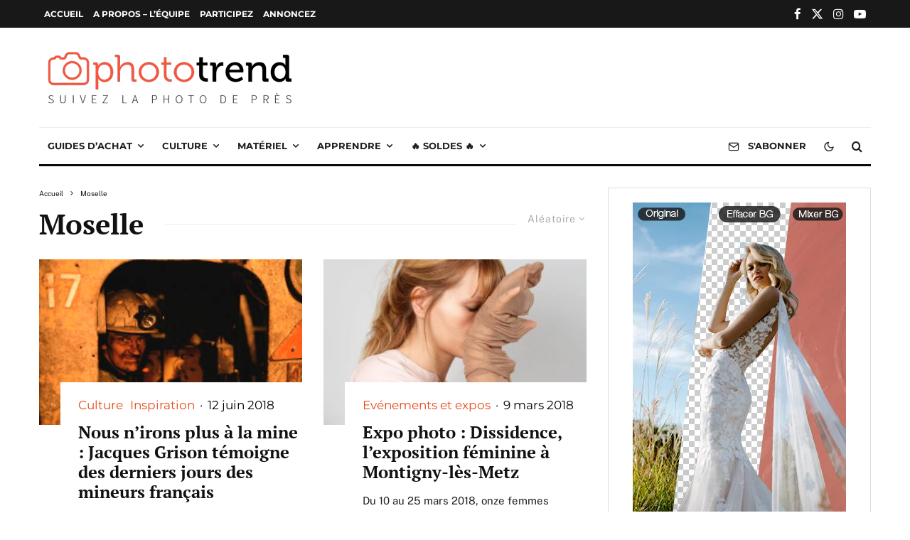

--- FILE ---
content_type: text/html; charset=utf-8
request_url: https://www.google.com/recaptcha/api2/aframe
body_size: 269
content:
<!DOCTYPE HTML><html><head><meta http-equiv="content-type" content="text/html; charset=UTF-8"></head><body><script nonce="3Nfvq6iQL3N97KRnEpWp4Q">/** Anti-fraud and anti-abuse applications only. See google.com/recaptcha */ try{var clients={'sodar':'https://pagead2.googlesyndication.com/pagead/sodar?'};window.addEventListener("message",function(a){try{if(a.source===window.parent){var b=JSON.parse(a.data);var c=clients[b['id']];if(c){var d=document.createElement('img');d.src=c+b['params']+'&rc='+(localStorage.getItem("rc::a")?sessionStorage.getItem("rc::b"):"");window.document.body.appendChild(d);sessionStorage.setItem("rc::e",parseInt(sessionStorage.getItem("rc::e")||0)+1);localStorage.setItem("rc::h",'1769415970271');}}}catch(b){}});window.parent.postMessage("_grecaptcha_ready", "*");}catch(b){}</script></body></html>